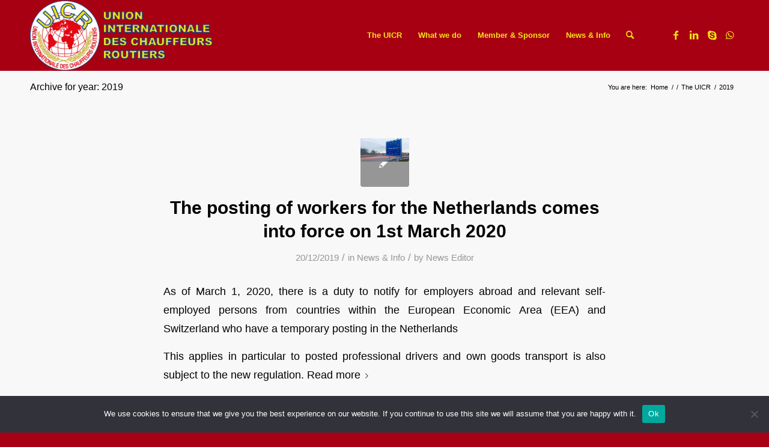

--- FILE ---
content_type: text/html; charset=UTF-8
request_url: https://uicr.org/2019/
body_size: 15131
content:


<!DOCTYPE html>
<html lang="en-GB" class="html_stretched responsive av-preloader-active av-preloader-enabled av-default-lightbox  html_header_top html_logo_left html_main_nav_header html_menu_right html_large html_header_sticky html_header_shrinking html_mobile_menu_phone html_header_searchicon html_content_align_left html_header_unstick_top_disabled html_header_stretch_disabled html_av-overlay-side html_av-overlay-side-classic html_av-submenu-noclone html_entry_id_4577 av-cookies-no-cookie-consent av-no-preview html_text_menu_active ">
<head>
<meta charset="UTF-8" />


<!-- mobile setting -->
<meta name="viewport" content="width=device-width, initial-scale=1">

<!-- Scripts/CSS and wp_head hook -->
<meta name='robots' content='noindex, follow' />
	<style>img:is([sizes="auto" i], [sizes^="auto," i]) { contain-intrinsic-size: 3000px 1500px }</style>
	
	<!-- This site is optimized with the Yoast SEO plugin v26.2 - https://yoast.com/wordpress/plugins/seo/ -->
	<title>2019 &#8211; UICR</title>
	<meta property="og:locale" content="en_GB" />
	<meta property="og:type" content="website" />
	<meta property="og:title" content="2019 &#8211; UICR" />
	<meta property="og:url" content="https://uicr.org/2019/" />
	<meta property="og:site_name" content="UICR" />
	<meta name="twitter:card" content="summary_large_image" />
	<script type="application/ld+json" class="yoast-schema-graph">{"@context":"https://schema.org","@graph":[{"@type":"CollectionPage","@id":"https://uicr.org/2019/","url":"https://uicr.org/2019/","name":"2019 &#8211; UICR","isPartOf":{"@id":"https://uicr.org/#website"},"primaryImageOfPage":{"@id":"https://uicr.org/2019/#primaryimage"},"image":{"@id":"https://uicr.org/2019/#primaryimage"},"thumbnailUrl":"https://uicr.org/wp-content/uploads/2020/02/niederlandegrenze-300x146-1.jpg","breadcrumb":{"@id":"https://uicr.org/2019/#breadcrumb"},"inLanguage":"en-GB"},{"@type":"ImageObject","inLanguage":"en-GB","@id":"https://uicr.org/2019/#primaryimage","url":"https://uicr.org/wp-content/uploads/2020/02/niederlandegrenze-300x146-1.jpg","contentUrl":"https://uicr.org/wp-content/uploads/2020/02/niederlandegrenze-300x146-1.jpg","width":300,"height":146,"caption":"Netherlands"},{"@type":"BreadcrumbList","@id":"https://uicr.org/2019/#breadcrumb","itemListElement":[{"@type":"ListItem","position":1,"name":"Home","item":"https://uicr.org/"},{"@type":"ListItem","position":2,"name":"Archivi per 2019"}]},{"@type":"WebSite","@id":"https://uicr.org/#website","url":"https://uicr.org/","name":"UICR","description":"The UICR – Upholding the Honour of Professional Driving Worldwide","potentialAction":[{"@type":"SearchAction","target":{"@type":"EntryPoint","urlTemplate":"https://uicr.org/?s={search_term_string}"},"query-input":{"@type":"PropertyValueSpecification","valueRequired":true,"valueName":"search_term_string"}}],"inLanguage":"en-GB"}]}</script>
	<!-- / Yoast SEO plugin. -->


<link rel='dns-prefetch' href='//www.googletagmanager.com' />
<link rel="alternate" type="application/rss+xml" title="UICR &raquo; Feed" href="https://uicr.org/feed/" />
<link rel="alternate" type="application/rss+xml" title="UICR &raquo; Comments Feed" href="https://uicr.org/comments/feed/" />
<script type="text/javascript">
/* <![CDATA[ */
window._wpemojiSettings = {"baseUrl":"https:\/\/s.w.org\/images\/core\/emoji\/16.0.1\/72x72\/","ext":".png","svgUrl":"https:\/\/s.w.org\/images\/core\/emoji\/16.0.1\/svg\/","svgExt":".svg","source":{"concatemoji":"https:\/\/uicr.org\/wp-includes\/js\/wp-emoji-release.min.js?ver=6.8.3"}};
/*! This file is auto-generated */
!function(s,n){var o,i,e;function c(e){try{var t={supportTests:e,timestamp:(new Date).valueOf()};sessionStorage.setItem(o,JSON.stringify(t))}catch(e){}}function p(e,t,n){e.clearRect(0,0,e.canvas.width,e.canvas.height),e.fillText(t,0,0);var t=new Uint32Array(e.getImageData(0,0,e.canvas.width,e.canvas.height).data),a=(e.clearRect(0,0,e.canvas.width,e.canvas.height),e.fillText(n,0,0),new Uint32Array(e.getImageData(0,0,e.canvas.width,e.canvas.height).data));return t.every(function(e,t){return e===a[t]})}function u(e,t){e.clearRect(0,0,e.canvas.width,e.canvas.height),e.fillText(t,0,0);for(var n=e.getImageData(16,16,1,1),a=0;a<n.data.length;a++)if(0!==n.data[a])return!1;return!0}function f(e,t,n,a){switch(t){case"flag":return n(e,"\ud83c\udff3\ufe0f\u200d\u26a7\ufe0f","\ud83c\udff3\ufe0f\u200b\u26a7\ufe0f")?!1:!n(e,"\ud83c\udde8\ud83c\uddf6","\ud83c\udde8\u200b\ud83c\uddf6")&&!n(e,"\ud83c\udff4\udb40\udc67\udb40\udc62\udb40\udc65\udb40\udc6e\udb40\udc67\udb40\udc7f","\ud83c\udff4\u200b\udb40\udc67\u200b\udb40\udc62\u200b\udb40\udc65\u200b\udb40\udc6e\u200b\udb40\udc67\u200b\udb40\udc7f");case"emoji":return!a(e,"\ud83e\udedf")}return!1}function g(e,t,n,a){var r="undefined"!=typeof WorkerGlobalScope&&self instanceof WorkerGlobalScope?new OffscreenCanvas(300,150):s.createElement("canvas"),o=r.getContext("2d",{willReadFrequently:!0}),i=(o.textBaseline="top",o.font="600 32px Arial",{});return e.forEach(function(e){i[e]=t(o,e,n,a)}),i}function t(e){var t=s.createElement("script");t.src=e,t.defer=!0,s.head.appendChild(t)}"undefined"!=typeof Promise&&(o="wpEmojiSettingsSupports",i=["flag","emoji"],n.supports={everything:!0,everythingExceptFlag:!0},e=new Promise(function(e){s.addEventListener("DOMContentLoaded",e,{once:!0})}),new Promise(function(t){var n=function(){try{var e=JSON.parse(sessionStorage.getItem(o));if("object"==typeof e&&"number"==typeof e.timestamp&&(new Date).valueOf()<e.timestamp+604800&&"object"==typeof e.supportTests)return e.supportTests}catch(e){}return null}();if(!n){if("undefined"!=typeof Worker&&"undefined"!=typeof OffscreenCanvas&&"undefined"!=typeof URL&&URL.createObjectURL&&"undefined"!=typeof Blob)try{var e="postMessage("+g.toString()+"("+[JSON.stringify(i),f.toString(),p.toString(),u.toString()].join(",")+"));",a=new Blob([e],{type:"text/javascript"}),r=new Worker(URL.createObjectURL(a),{name:"wpTestEmojiSupports"});return void(r.onmessage=function(e){c(n=e.data),r.terminate(),t(n)})}catch(e){}c(n=g(i,f,p,u))}t(n)}).then(function(e){for(var t in e)n.supports[t]=e[t],n.supports.everything=n.supports.everything&&n.supports[t],"flag"!==t&&(n.supports.everythingExceptFlag=n.supports.everythingExceptFlag&&n.supports[t]);n.supports.everythingExceptFlag=n.supports.everythingExceptFlag&&!n.supports.flag,n.DOMReady=!1,n.readyCallback=function(){n.DOMReady=!0}}).then(function(){return e}).then(function(){var e;n.supports.everything||(n.readyCallback(),(e=n.source||{}).concatemoji?t(e.concatemoji):e.wpemoji&&e.twemoji&&(t(e.twemoji),t(e.wpemoji)))}))}((window,document),window._wpemojiSettings);
/* ]]> */
</script>
<style id='wp-emoji-styles-inline-css' type='text/css'>

	img.wp-smiley, img.emoji {
		display: inline !important;
		border: none !important;
		box-shadow: none !important;
		height: 1em !important;
		width: 1em !important;
		margin: 0 0.07em !important;
		vertical-align: -0.1em !important;
		background: none !important;
		padding: 0 !important;
	}
</style>
<link rel='stylesheet' id='wp-block-library-css' href='https://uicr.org/wp-includes/css/dist/block-library/style.min.css?ver=6.8.3' type='text/css' media='all' />
<style id='global-styles-inline-css' type='text/css'>
:root{--wp--preset--aspect-ratio--square: 1;--wp--preset--aspect-ratio--4-3: 4/3;--wp--preset--aspect-ratio--3-4: 3/4;--wp--preset--aspect-ratio--3-2: 3/2;--wp--preset--aspect-ratio--2-3: 2/3;--wp--preset--aspect-ratio--16-9: 16/9;--wp--preset--aspect-ratio--9-16: 9/16;--wp--preset--color--black: #000000;--wp--preset--color--cyan-bluish-gray: #abb8c3;--wp--preset--color--white: #ffffff;--wp--preset--color--pale-pink: #f78da7;--wp--preset--color--vivid-red: #cf2e2e;--wp--preset--color--luminous-vivid-orange: #ff6900;--wp--preset--color--luminous-vivid-amber: #fcb900;--wp--preset--color--light-green-cyan: #7bdcb5;--wp--preset--color--vivid-green-cyan: #00d084;--wp--preset--color--pale-cyan-blue: #8ed1fc;--wp--preset--color--vivid-cyan-blue: #0693e3;--wp--preset--color--vivid-purple: #9b51e0;--wp--preset--color--metallic-red: #b02b2c;--wp--preset--color--maximum-yellow-red: #edae44;--wp--preset--color--yellow-sun: #eeee22;--wp--preset--color--palm-leaf: #83a846;--wp--preset--color--aero: #7bb0e7;--wp--preset--color--old-lavender: #745f7e;--wp--preset--color--steel-teal: #5f8789;--wp--preset--color--raspberry-pink: #d65799;--wp--preset--color--medium-turquoise: #4ecac2;--wp--preset--gradient--vivid-cyan-blue-to-vivid-purple: linear-gradient(135deg,rgba(6,147,227,1) 0%,rgb(155,81,224) 100%);--wp--preset--gradient--light-green-cyan-to-vivid-green-cyan: linear-gradient(135deg,rgb(122,220,180) 0%,rgb(0,208,130) 100%);--wp--preset--gradient--luminous-vivid-amber-to-luminous-vivid-orange: linear-gradient(135deg,rgba(252,185,0,1) 0%,rgba(255,105,0,1) 100%);--wp--preset--gradient--luminous-vivid-orange-to-vivid-red: linear-gradient(135deg,rgba(255,105,0,1) 0%,rgb(207,46,46) 100%);--wp--preset--gradient--very-light-gray-to-cyan-bluish-gray: linear-gradient(135deg,rgb(238,238,238) 0%,rgb(169,184,195) 100%);--wp--preset--gradient--cool-to-warm-spectrum: linear-gradient(135deg,rgb(74,234,220) 0%,rgb(151,120,209) 20%,rgb(207,42,186) 40%,rgb(238,44,130) 60%,rgb(251,105,98) 80%,rgb(254,248,76) 100%);--wp--preset--gradient--blush-light-purple: linear-gradient(135deg,rgb(255,206,236) 0%,rgb(152,150,240) 100%);--wp--preset--gradient--blush-bordeaux: linear-gradient(135deg,rgb(254,205,165) 0%,rgb(254,45,45) 50%,rgb(107,0,62) 100%);--wp--preset--gradient--luminous-dusk: linear-gradient(135deg,rgb(255,203,112) 0%,rgb(199,81,192) 50%,rgb(65,88,208) 100%);--wp--preset--gradient--pale-ocean: linear-gradient(135deg,rgb(255,245,203) 0%,rgb(182,227,212) 50%,rgb(51,167,181) 100%);--wp--preset--gradient--electric-grass: linear-gradient(135deg,rgb(202,248,128) 0%,rgb(113,206,126) 100%);--wp--preset--gradient--midnight: linear-gradient(135deg,rgb(2,3,129) 0%,rgb(40,116,252) 100%);--wp--preset--font-size--small: 1rem;--wp--preset--font-size--medium: 1.125rem;--wp--preset--font-size--large: 1.75rem;--wp--preset--font-size--x-large: clamp(1.75rem, 3vw, 2.25rem);--wp--preset--spacing--20: 0.44rem;--wp--preset--spacing--30: 0.67rem;--wp--preset--spacing--40: 1rem;--wp--preset--spacing--50: 1.5rem;--wp--preset--spacing--60: 2.25rem;--wp--preset--spacing--70: 3.38rem;--wp--preset--spacing--80: 5.06rem;--wp--preset--shadow--natural: 6px 6px 9px rgba(0, 0, 0, 0.2);--wp--preset--shadow--deep: 12px 12px 50px rgba(0, 0, 0, 0.4);--wp--preset--shadow--sharp: 6px 6px 0px rgba(0, 0, 0, 0.2);--wp--preset--shadow--outlined: 6px 6px 0px -3px rgba(255, 255, 255, 1), 6px 6px rgba(0, 0, 0, 1);--wp--preset--shadow--crisp: 6px 6px 0px rgba(0, 0, 0, 1);}:root { --wp--style--global--content-size: 800px;--wp--style--global--wide-size: 1130px; }:where(body) { margin: 0; }.wp-site-blocks > .alignleft { float: left; margin-right: 2em; }.wp-site-blocks > .alignright { float: right; margin-left: 2em; }.wp-site-blocks > .aligncenter { justify-content: center; margin-left: auto; margin-right: auto; }:where(.is-layout-flex){gap: 0.5em;}:where(.is-layout-grid){gap: 0.5em;}.is-layout-flow > .alignleft{float: left;margin-inline-start: 0;margin-inline-end: 2em;}.is-layout-flow > .alignright{float: right;margin-inline-start: 2em;margin-inline-end: 0;}.is-layout-flow > .aligncenter{margin-left: auto !important;margin-right: auto !important;}.is-layout-constrained > .alignleft{float: left;margin-inline-start: 0;margin-inline-end: 2em;}.is-layout-constrained > .alignright{float: right;margin-inline-start: 2em;margin-inline-end: 0;}.is-layout-constrained > .aligncenter{margin-left: auto !important;margin-right: auto !important;}.is-layout-constrained > :where(:not(.alignleft):not(.alignright):not(.alignfull)){max-width: var(--wp--style--global--content-size);margin-left: auto !important;margin-right: auto !important;}.is-layout-constrained > .alignwide{max-width: var(--wp--style--global--wide-size);}body .is-layout-flex{display: flex;}.is-layout-flex{flex-wrap: wrap;align-items: center;}.is-layout-flex > :is(*, div){margin: 0;}body .is-layout-grid{display: grid;}.is-layout-grid > :is(*, div){margin: 0;}body{padding-top: 0px;padding-right: 0px;padding-bottom: 0px;padding-left: 0px;}a:where(:not(.wp-element-button)){text-decoration: underline;}:root :where(.wp-element-button, .wp-block-button__link){background-color: #32373c;border-width: 0;color: #fff;font-family: inherit;font-size: inherit;line-height: inherit;padding: calc(0.667em + 2px) calc(1.333em + 2px);text-decoration: none;}.has-black-color{color: var(--wp--preset--color--black) !important;}.has-cyan-bluish-gray-color{color: var(--wp--preset--color--cyan-bluish-gray) !important;}.has-white-color{color: var(--wp--preset--color--white) !important;}.has-pale-pink-color{color: var(--wp--preset--color--pale-pink) !important;}.has-vivid-red-color{color: var(--wp--preset--color--vivid-red) !important;}.has-luminous-vivid-orange-color{color: var(--wp--preset--color--luminous-vivid-orange) !important;}.has-luminous-vivid-amber-color{color: var(--wp--preset--color--luminous-vivid-amber) !important;}.has-light-green-cyan-color{color: var(--wp--preset--color--light-green-cyan) !important;}.has-vivid-green-cyan-color{color: var(--wp--preset--color--vivid-green-cyan) !important;}.has-pale-cyan-blue-color{color: var(--wp--preset--color--pale-cyan-blue) !important;}.has-vivid-cyan-blue-color{color: var(--wp--preset--color--vivid-cyan-blue) !important;}.has-vivid-purple-color{color: var(--wp--preset--color--vivid-purple) !important;}.has-metallic-red-color{color: var(--wp--preset--color--metallic-red) !important;}.has-maximum-yellow-red-color{color: var(--wp--preset--color--maximum-yellow-red) !important;}.has-yellow-sun-color{color: var(--wp--preset--color--yellow-sun) !important;}.has-palm-leaf-color{color: var(--wp--preset--color--palm-leaf) !important;}.has-aero-color{color: var(--wp--preset--color--aero) !important;}.has-old-lavender-color{color: var(--wp--preset--color--old-lavender) !important;}.has-steel-teal-color{color: var(--wp--preset--color--steel-teal) !important;}.has-raspberry-pink-color{color: var(--wp--preset--color--raspberry-pink) !important;}.has-medium-turquoise-color{color: var(--wp--preset--color--medium-turquoise) !important;}.has-black-background-color{background-color: var(--wp--preset--color--black) !important;}.has-cyan-bluish-gray-background-color{background-color: var(--wp--preset--color--cyan-bluish-gray) !important;}.has-white-background-color{background-color: var(--wp--preset--color--white) !important;}.has-pale-pink-background-color{background-color: var(--wp--preset--color--pale-pink) !important;}.has-vivid-red-background-color{background-color: var(--wp--preset--color--vivid-red) !important;}.has-luminous-vivid-orange-background-color{background-color: var(--wp--preset--color--luminous-vivid-orange) !important;}.has-luminous-vivid-amber-background-color{background-color: var(--wp--preset--color--luminous-vivid-amber) !important;}.has-light-green-cyan-background-color{background-color: var(--wp--preset--color--light-green-cyan) !important;}.has-vivid-green-cyan-background-color{background-color: var(--wp--preset--color--vivid-green-cyan) !important;}.has-pale-cyan-blue-background-color{background-color: var(--wp--preset--color--pale-cyan-blue) !important;}.has-vivid-cyan-blue-background-color{background-color: var(--wp--preset--color--vivid-cyan-blue) !important;}.has-vivid-purple-background-color{background-color: var(--wp--preset--color--vivid-purple) !important;}.has-metallic-red-background-color{background-color: var(--wp--preset--color--metallic-red) !important;}.has-maximum-yellow-red-background-color{background-color: var(--wp--preset--color--maximum-yellow-red) !important;}.has-yellow-sun-background-color{background-color: var(--wp--preset--color--yellow-sun) !important;}.has-palm-leaf-background-color{background-color: var(--wp--preset--color--palm-leaf) !important;}.has-aero-background-color{background-color: var(--wp--preset--color--aero) !important;}.has-old-lavender-background-color{background-color: var(--wp--preset--color--old-lavender) !important;}.has-steel-teal-background-color{background-color: var(--wp--preset--color--steel-teal) !important;}.has-raspberry-pink-background-color{background-color: var(--wp--preset--color--raspberry-pink) !important;}.has-medium-turquoise-background-color{background-color: var(--wp--preset--color--medium-turquoise) !important;}.has-black-border-color{border-color: var(--wp--preset--color--black) !important;}.has-cyan-bluish-gray-border-color{border-color: var(--wp--preset--color--cyan-bluish-gray) !important;}.has-white-border-color{border-color: var(--wp--preset--color--white) !important;}.has-pale-pink-border-color{border-color: var(--wp--preset--color--pale-pink) !important;}.has-vivid-red-border-color{border-color: var(--wp--preset--color--vivid-red) !important;}.has-luminous-vivid-orange-border-color{border-color: var(--wp--preset--color--luminous-vivid-orange) !important;}.has-luminous-vivid-amber-border-color{border-color: var(--wp--preset--color--luminous-vivid-amber) !important;}.has-light-green-cyan-border-color{border-color: var(--wp--preset--color--light-green-cyan) !important;}.has-vivid-green-cyan-border-color{border-color: var(--wp--preset--color--vivid-green-cyan) !important;}.has-pale-cyan-blue-border-color{border-color: var(--wp--preset--color--pale-cyan-blue) !important;}.has-vivid-cyan-blue-border-color{border-color: var(--wp--preset--color--vivid-cyan-blue) !important;}.has-vivid-purple-border-color{border-color: var(--wp--preset--color--vivid-purple) !important;}.has-metallic-red-border-color{border-color: var(--wp--preset--color--metallic-red) !important;}.has-maximum-yellow-red-border-color{border-color: var(--wp--preset--color--maximum-yellow-red) !important;}.has-yellow-sun-border-color{border-color: var(--wp--preset--color--yellow-sun) !important;}.has-palm-leaf-border-color{border-color: var(--wp--preset--color--palm-leaf) !important;}.has-aero-border-color{border-color: var(--wp--preset--color--aero) !important;}.has-old-lavender-border-color{border-color: var(--wp--preset--color--old-lavender) !important;}.has-steel-teal-border-color{border-color: var(--wp--preset--color--steel-teal) !important;}.has-raspberry-pink-border-color{border-color: var(--wp--preset--color--raspberry-pink) !important;}.has-medium-turquoise-border-color{border-color: var(--wp--preset--color--medium-turquoise) !important;}.has-vivid-cyan-blue-to-vivid-purple-gradient-background{background: var(--wp--preset--gradient--vivid-cyan-blue-to-vivid-purple) !important;}.has-light-green-cyan-to-vivid-green-cyan-gradient-background{background: var(--wp--preset--gradient--light-green-cyan-to-vivid-green-cyan) !important;}.has-luminous-vivid-amber-to-luminous-vivid-orange-gradient-background{background: var(--wp--preset--gradient--luminous-vivid-amber-to-luminous-vivid-orange) !important;}.has-luminous-vivid-orange-to-vivid-red-gradient-background{background: var(--wp--preset--gradient--luminous-vivid-orange-to-vivid-red) !important;}.has-very-light-gray-to-cyan-bluish-gray-gradient-background{background: var(--wp--preset--gradient--very-light-gray-to-cyan-bluish-gray) !important;}.has-cool-to-warm-spectrum-gradient-background{background: var(--wp--preset--gradient--cool-to-warm-spectrum) !important;}.has-blush-light-purple-gradient-background{background: var(--wp--preset--gradient--blush-light-purple) !important;}.has-blush-bordeaux-gradient-background{background: var(--wp--preset--gradient--blush-bordeaux) !important;}.has-luminous-dusk-gradient-background{background: var(--wp--preset--gradient--luminous-dusk) !important;}.has-pale-ocean-gradient-background{background: var(--wp--preset--gradient--pale-ocean) !important;}.has-electric-grass-gradient-background{background: var(--wp--preset--gradient--electric-grass) !important;}.has-midnight-gradient-background{background: var(--wp--preset--gradient--midnight) !important;}.has-small-font-size{font-size: var(--wp--preset--font-size--small) !important;}.has-medium-font-size{font-size: var(--wp--preset--font-size--medium) !important;}.has-large-font-size{font-size: var(--wp--preset--font-size--large) !important;}.has-x-large-font-size{font-size: var(--wp--preset--font-size--x-large) !important;}
:where(.wp-block-post-template.is-layout-flex){gap: 1.25em;}:where(.wp-block-post-template.is-layout-grid){gap: 1.25em;}
:where(.wp-block-columns.is-layout-flex){gap: 2em;}:where(.wp-block-columns.is-layout-grid){gap: 2em;}
:root :where(.wp-block-pullquote){font-size: 1.5em;line-height: 1.6;}
</style>
<link rel='stylesheet' id='wpos-magnific-style-css' href='https://uicr.org/wp-content/plugins/album-and-image-gallery-plus-lightbox/assets/css/magnific-popup.css?ver=2.1.5' type='text/css' media='all' />
<link rel='stylesheet' id='wpos-slick-style-css' href='https://uicr.org/wp-content/plugins/album-and-image-gallery-plus-lightbox/assets/css/slick.css?ver=2.1.5' type='text/css' media='all' />
<link rel='stylesheet' id='aigpl-public-css-css' href='https://uicr.org/wp-content/plugins/album-and-image-gallery-plus-lightbox/assets/css/aigpl-public.css?ver=2.1.5' type='text/css' media='all' />
<link rel='stylesheet' id='azurecurve-flags-css' href='https://uicr.org/wp-content/plugins/azurecurve-flags/style.css?ver=6.8.3' type='text/css' media='all' />
<link rel='stylesheet' id='cookie-notice-front-css' href='https://uicr.org/wp-content/plugins/cookie-notice/css/front.min.css?ver=2.5.7' type='text/css' media='all' />
<link rel='stylesheet' id='avia-merged-styles-css' href='https://uicr.org/wp-content/uploads/dynamic_avia/avia-merged-styles-77ffbe5320c3808d62a3da2aa739bf00---63bc4f57a83b2.css' type='text/css' media='all' />
<script type="text/javascript" src="https://uicr.org/wp-includes/js/jquery/jquery.min.js?ver=3.7.1" id="jquery-core-js"></script>
<script type="text/javascript" src="https://uicr.org/wp-includes/js/jquery/jquery-migrate.min.js?ver=3.4.1" id="jquery-migrate-js"></script>
<script type="text/javascript" id="cookie-notice-front-js-before">
/* <![CDATA[ */
var cnArgs = {"ajaxUrl":"https:\/\/uicr.org\/wp-admin\/admin-ajax.php","nonce":"95dc334659","hideEffect":"fade","position":"bottom","onScroll":false,"onScrollOffset":100,"onClick":false,"cookieName":"cookie_notice_accepted","cookieTime":2147483647,"cookieTimeRejected":2592000,"globalCookie":false,"redirection":false,"cache":false,"revokeCookies":false,"revokeCookiesOpt":"automatic"};
/* ]]> */
</script>
<script type="text/javascript" src="https://uicr.org/wp-content/plugins/cookie-notice/js/front.min.js?ver=2.5.7" id="cookie-notice-front-js"></script>

<!-- Google tag (gtag.js) snippet added by Site Kit -->
<!-- Google Analytics snippet added by Site Kit -->
<script type="text/javascript" src="https://www.googletagmanager.com/gtag/js?id=GT-NM2CJVX" id="google_gtagjs-js" async></script>
<script type="text/javascript" id="google_gtagjs-js-after">
/* <![CDATA[ */
window.dataLayer = window.dataLayer || [];function gtag(){dataLayer.push(arguments);}
gtag("set","linker",{"domains":["uicr.org"]});
gtag("js", new Date());
gtag("set", "developer_id.dZTNiMT", true);
gtag("config", "GT-NM2CJVX");
/* ]]> */
</script>
<link rel="https://api.w.org/" href="https://uicr.org/wp-json/" /><link rel="EditURI" type="application/rsd+xml" title="RSD" href="https://uicr.org/xmlrpc.php?rsd" />
<meta name="generator" content="Site Kit by Google 1.164.0" /><link rel="profile" href="http://gmpg.org/xfn/11" />
<link rel="alternate" type="application/rss+xml" title="UICR RSS2 Feed" href="https://uicr.org/feed/" />
<link rel="pingback" href="https://uicr.org/xmlrpc.php" />
<!--[if lt IE 9]><script src="https://uicr.org/wp-content/themes/enfold/js/html5shiv.js"></script><![endif]-->
<link rel="icon" href="https://uicr.org/wp-content/uploads/2017/06/1-logo-UICR-sfondo-trasparente.png" type="image/png">

<!-- To speed up the rendering and to display the site as fast as possible to the user we include some styles and scripts for above the fold content inline -->
<script type="text/javascript">'use strict';var avia_is_mobile=!1;if(/Android|webOS|iPhone|iPad|iPod|BlackBerry|IEMobile|Opera Mini/i.test(navigator.userAgent)&&'ontouchstart' in document.documentElement){avia_is_mobile=!0;document.documentElement.className+=' avia_mobile '}
else{document.documentElement.className+=' avia_desktop '};document.documentElement.className+=' js_active ';(function(){var e=['-webkit-','-moz-','-ms-',''],n='',o=!1,a=!1;for(var t in e){if(e[t]+'transform' in document.documentElement.style){o=!0;n=e[t]+'transform'};if(e[t]+'perspective' in document.documentElement.style){a=!0}};if(o){document.documentElement.className+=' avia_transform '};if(a){document.documentElement.className+=' avia_transform3d '};if(typeof document.getElementsByClassName=='function'&&typeof document.documentElement.getBoundingClientRect=='function'&&avia_is_mobile==!1){if(n&&window.innerHeight>0){setTimeout(function(){var e=0,o={},a=0,t=document.getElementsByClassName('av-parallax'),i=window.pageYOffset||document.documentElement.scrollTop;for(e=0;e<t.length;e++){t[e].style.top='0px';o=t[e].getBoundingClientRect();a=Math.ceil((window.innerHeight+i-o.top)*0.3);t[e].style[n]='translate(0px, '+a+'px)';t[e].style.top='auto';t[e].className+=' enabled-parallax '}},50)}}})();</script><link rel="icon" href="https://uicr.org/wp-content/uploads/2018/03/logo3333-150x150.png" sizes="32x32" />
<link rel="icon" href="https://uicr.org/wp-content/uploads/2018/03/logo3333.png" sizes="192x192" />
<link rel="apple-touch-icon" href="https://uicr.org/wp-content/uploads/2018/03/logo3333.png" />
<meta name="msapplication-TileImage" content="https://uicr.org/wp-content/uploads/2018/03/logo3333.png" />
<style type="text/css">
		@font-face {font-family: 'entypo-fontello'; font-weight: normal; font-style: normal; font-display: auto;
		src: url('https://uicr.org/wp-content/themes/enfold/config-templatebuilder/avia-template-builder/assets/fonts/entypo-fontello.woff2') format('woff2'),
		url('https://uicr.org/wp-content/themes/enfold/config-templatebuilder/avia-template-builder/assets/fonts/entypo-fontello.woff') format('woff'),
		url('https://uicr.org/wp-content/themes/enfold/config-templatebuilder/avia-template-builder/assets/fonts/entypo-fontello.ttf') format('truetype'),
		url('https://uicr.org/wp-content/themes/enfold/config-templatebuilder/avia-template-builder/assets/fonts/entypo-fontello.svg#entypo-fontello') format('svg'),
		url('https://uicr.org/wp-content/themes/enfold/config-templatebuilder/avia-template-builder/assets/fonts/entypo-fontello.eot'),
		url('https://uicr.org/wp-content/themes/enfold/config-templatebuilder/avia-template-builder/assets/fonts/entypo-fontello.eot?#iefix') format('embedded-opentype');
		} #top .avia-font-entypo-fontello, body .avia-font-entypo-fontello, html body [data-av_iconfont='entypo-fontello']:before{ font-family: 'entypo-fontello'; }
		</style>

<!--
Debugging Info for Theme support: 

Theme: Enfold
Version: 5.3.1.1
Installed: enfold
AviaFramework Version: 5.3
AviaBuilder Version: 5.3
aviaElementManager Version: 1.0.1
- - - - - - - - - - -
ChildTheme: Enfold Child
ChildTheme Version: 1.0
ChildTheme Installed: enfold

- - - - - - - - - - -
ML:512-PU:117-PLA:13
WP:6.8.3
Compress: CSS:all theme files - JS:all theme files
Updates: disabled
PLAu:12
-->
</head>




<body id="top" class="archive date wp-theme-enfold wp-child-theme-enfold-child  rtl_columns stretched arial-websave arial cookies-not-set avia-responsive-images-support" itemscope="itemscope" itemtype="https://schema.org/WebPage" >

	<div class='av-siteloader-wrap av-transition-enabled'><div class="av-siteloader-inner"><div class="av-siteloader-cell"><div class="av-siteloader"><div class="av-siteloader-extra"></div></div></div></div></div>
	<div id='wrap_all'>

	
<header id='header' class='all_colors header_color light_bg_color  av_header_top av_logo_left av_main_nav_header av_menu_right av_large av_header_sticky av_header_shrinking av_header_stretch_disabled av_mobile_menu_phone av_header_searchicon av_header_unstick_top_disabled av_seperator_small_border av_bottom_nav_disabled '  role="banner" itemscope="itemscope" itemtype="https://schema.org/WPHeader" >

		<div  id='header_main' class='container_wrap container_wrap_logo'>

        <div class='container av-logo-container'><div class='inner-container'><span class='logo avia-standard-logo'><a href='https://uicr.org/' class=''><img src="https://uicr.org/wp-content/uploads/2020/04/UICR-transperant-logo-and-text.png" srcset="https://uicr.org/wp-content/uploads/2020/04/UICR-transperant-logo-and-text.png 1755w, https://uicr.org/wp-content/uploads/2020/04/UICR-transperant-logo-and-text-300x110.png 300w, https://uicr.org/wp-content/uploads/2020/04/UICR-transperant-logo-and-text-1030x378.png 1030w, https://uicr.org/wp-content/uploads/2020/04/UICR-transperant-logo-and-text-768x282.png 768w, https://uicr.org/wp-content/uploads/2020/04/UICR-transperant-logo-and-text-1536x564.png 1536w, https://uicr.org/wp-content/uploads/2020/04/UICR-transperant-logo-and-text-1500x550.png 1500w, https://uicr.org/wp-content/uploads/2020/04/UICR-transperant-logo-and-text-705x259.png 705w" sizes="(max-width: 1755px) 100vw, 1755px" height="100" width="300" alt='UICR' title='UICR transperant logo and text' /></a></span><nav class='main_menu' data-selectname='Select a page'  role="navigation" itemscope="itemscope" itemtype="https://schema.org/SiteNavigationElement" ><div class="avia-menu av-main-nav-wrap av_menu_icon_beside"><ul role="menu" class="menu av-main-nav" id="avia-menu"><li role="menuitem" id="menu-item-1868" class="menu-item menu-item-type-custom menu-item-object-custom menu-item-has-children menu-item-top-level menu-item-top-level-1"><a href="http://www.uicr.org/" itemprop="url" tabindex="0"><span class="avia-bullet"></span><span class="avia-menu-text">The UICR</span><span class="avia-menu-fx"><span class="avia-arrow-wrap"><span class="avia-arrow"></span></span></span></a>


<ul class="sub-menu">
	<li role="menuitem" id="menu-item-2354" class="menu-item menu-item-type-post_type menu-item-object-page"><a title="UICR Board of Directors" href="https://uicr.org/the-uicr/uicr-board/" itemprop="url" tabindex="0"><span class="avia-bullet"></span><span class="avia-menu-text">UICR Board of Directors</span></a></li>
	<li role="menuitem" id="menu-item-7837" class="menu-item menu-item-type-post_type menu-item-object-page"><a href="https://uicr.org/the-uicr/uicr-union-explanation/" itemprop="url" tabindex="0"><span class="avia-bullet"></span><span class="avia-menu-text">UICR Union Explanation</span></a></li>
	<li role="menuitem" id="menu-item-6038" class="menu-item menu-item-type-post_type menu-item-object-page"><a title="The Present &#038; The Past" href="https://uicr.org/the-uicr/uicr-history/" itemprop="url" tabindex="0"><span class="avia-bullet"></span><span class="avia-menu-text">UICR History</span></a></li>
	<li role="menuitem" id="menu-item-2356" class="menu-item menu-item-type-post_type menu-item-object-page"><a href="https://uicr.org/the-uicr/uicr-article-of-association/" itemprop="url" tabindex="0"><span class="avia-bullet"></span><span class="avia-menu-text">UICR Article of Association</span></a></li>
	<li role="menuitem" id="menu-item-3431" class="menu-item menu-item-type-post_type menu-item-object-page"><a title="Our Photo Galleries" href="https://uicr.org/the-uicr/uicr-photo-galleries/" itemprop="url" tabindex="0"><span class="avia-bullet"></span><span class="avia-menu-text">UICR Photo Galleries</span></a></li>
</ul>
</li>
<li role="menuitem" id="menu-item-5233" class="menu-item menu-item-type-post_type menu-item-object-page menu-item-has-children menu-item-top-level menu-item-top-level-2"><a href="https://uicr.org/what-we-do/" itemprop="url" tabindex="0"><span class="avia-bullet"></span><span class="avia-menu-text">What we do</span><span class="avia-menu-fx"><span class="avia-arrow-wrap"><span class="avia-arrow"></span></span></span></a>


<ul class="sub-menu">
	<li role="menuitem" id="menu-item-3430" class="menu-item menu-item-type-post_type menu-item-object-page menu-item-has-children"><a title="Professional Driver World Championship" href="https://uicr.org/what-we-do/professional-driver-world-championship/" itemprop="url" tabindex="0"><span class="avia-bullet"></span><span class="avia-menu-text">Professional Driver World Championship</span></a>
	<ul class="sub-menu">
		<li role="menuitem" id="menu-item-4354" class="menu-item menu-item-type-post_type menu-item-object-page"><a href="https://uicr.org/what-we-do/professional-driver-world-championship/professional-driver-world-championship-past-winner-and-medal-standing/" itemprop="url" tabindex="0"><span class="avia-bullet"></span><span class="avia-menu-text">UICR SKILL and ECO Professional Driver World Championship Past Winner and Medal Standing</span></a></li>
		<li role="menuitem" id="menu-item-4411" class="menu-item menu-item-type-post_type menu-item-object-page"><a href="https://uicr.org/what-we-do/professional-driver-world-championship/professional-driver-world-championship-national-teams/" itemprop="url" tabindex="0"><span class="avia-bullet"></span><span class="avia-menu-text">Professional Driver WC National Teams</span></a></li>
		<li role="menuitem" id="menu-item-4331" class="menu-item menu-item-type-post_type menu-item-object-page"><a href="https://uicr.org/what-we-do/professional-driver-world-championship/professional-driver-world-champion-ship-parkour/" itemprop="url" tabindex="0"><span class="avia-bullet"></span><span class="avia-menu-text">Professional Driver WC Tasks &#038; Parkour</span></a></li>
		<li role="menuitem" id="menu-item-4283" class="menu-item menu-item-type-post_type menu-item-object-page"><a href="https://uicr.org/what-we-do/professional-driver-world-championship/processional-driver-world-championship-vehicle-category/" itemprop="url" tabindex="0"><span class="avia-bullet"></span><span class="avia-menu-text">Professional Driver WC Vehicle Category</span></a></li>
		<li role="menuitem" id="menu-item-3433" class="menu-item menu-item-type-post_type menu-item-object-page"><a href="https://uicr.org/what-we-do/professional-driver-world-championship/previous-professional-driver-world-championship/" itemprop="url" tabindex="0"><span class="avia-bullet"></span><span class="avia-menu-text">Professional Driver WC Past Events</span></a></li>
		<li role="menuitem" id="menu-item-3434" class="menu-item menu-item-type-post_type menu-item-object-page"><a href="https://uicr.org/what-we-do/professional-driver-world-championship/professional-driver-world-championship-partners/" itemprop="url" tabindex="0"><span class="avia-bullet"></span><span class="avia-menu-text">Professional Driver WC Partners</span></a></li>
		<li role="menuitem" id="menu-item-3435" class="menu-item menu-item-type-post_type menu-item-object-page"><a href="https://uicr.org/what-we-do/professional-driver-world-championship/professional-driver-world-championship-sponsor/" itemprop="url" tabindex="0"><span class="avia-bullet"></span><span class="avia-menu-text">Professional Driver WC  Sponsor</span></a></li>
		<li role="menuitem" id="menu-item-3436" class="menu-item menu-item-type-post_type menu-item-object-page"><a href="https://uicr.org/what-we-do/professional-driver-world-championship/professional-driver-world-championship-contacts/" itemprop="url" tabindex="0"><span class="avia-bullet"></span><span class="avia-menu-text">Professional Driver WC  Contacts</span></a></li>
	</ul>
</li>
	<li role="menuitem" id="menu-item-5284" class="menu-item menu-item-type-post_type menu-item-object-page"><a title="International Day of the Professional Drivers" href="https://uicr.org/what-we-do/international-day-of-the-professional-drivers/" itemprop="url" tabindex="0"><span class="avia-bullet"></span><span class="avia-menu-text">Professional Drivers Appreciation Week</span></a></li>
	<li role="menuitem" id="menu-item-5309" class="menu-item menu-item-type-post_type menu-item-object-page"><a title="The Driver of the Year" href="https://uicr.org/what-we-do/driver-of-the-year/" itemprop="url" tabindex="0"><span class="avia-bullet"></span><span class="avia-menu-text">The Driver of the Year</span></a></li>
	<li role="menuitem" id="menu-item-5310" class="menu-item menu-item-type-post_type menu-item-object-page"><a title="The Transport company of the Year" href="https://uicr.org/what-we-do/transport-company-of-the-year/" itemprop="url" tabindex="0"><span class="avia-bullet"></span><span class="avia-menu-text">The Transport company of the Year</span></a></li>
</ul>
</li>
<li role="menuitem" id="menu-item-4095" class="menu-item menu-item-type-post_type menu-item-object-page menu-item-has-children menu-item-top-level menu-item-top-level-3"><a title="Member &#038; Sponsor" href="https://uicr.org/uicr-member-countries/" itemprop="url" tabindex="0"><span class="avia-bullet"></span><span class="avia-menu-text">Member &#038; Sponsor</span><span class="avia-menu-fx"><span class="avia-arrow-wrap"><span class="avia-arrow"></span></span></span></a>


<ul class="sub-menu">
	<li role="menuitem" id="menu-item-5887" class="menu-item menu-item-type-custom menu-item-object-custom"><a href="https://uicr.org/uicr-a-safe-professional-and-viable-transport-industry/uicr-member-countries/" itemprop="url" tabindex="0"><span class="avia-bullet"></span><span class="avia-menu-text">UICR Member Countries</span></a></li>
	<li role="menuitem" id="menu-item-5890" class="menu-item menu-item-type-custom menu-item-object-custom menu-item-has-children"><a href="https://uicr.org/partner-sponsor/" itemprop="url" tabindex="0"><span class="avia-bullet"></span><span class="avia-menu-text">UICR Partner</span></a>
	<ul class="sub-menu">
		<li role="menuitem" id="menu-item-6467" class="menu-item menu-item-type-post_type menu-item-object-page"><a href="https://uicr.org/partner-sponsor/trucker-life-foundation/" itemprop="url" tabindex="0"><span class="avia-bullet"></span><span class="avia-menu-text">Trucker Life Foundation</span></a></li>
	</ul>
</li>
	<li role="menuitem" id="menu-item-5889" class="menu-item menu-item-type-custom menu-item-object-custom"><a href="https://uicr.org/partner-sponsor/" itemprop="url" tabindex="0"><span class="avia-bullet"></span><span class="avia-menu-text">UICR Sponsor</span></a></li>
	<li role="menuitem" id="menu-item-6184" class="menu-item menu-item-type-post_type menu-item-object-page"><a href="https://uicr.org/uicr-member-countries/join-the-uicr/" itemprop="url" tabindex="0"><span class="avia-bullet"></span><span class="avia-menu-text">Join the UICR</span></a></li>
</ul>
</li>
<li role="menuitem" id="menu-item-5219" class="menu-item menu-item-type-taxonomy menu-item-object-category menu-item-has-children menu-item-top-level menu-item-top-level-4"><a href="https://uicr.org/category/news-info/" itemprop="url" tabindex="0"><span class="avia-bullet"></span><span class="avia-menu-text">News &amp; Info</span><span class="avia-menu-subtext">News &#038; Information for professional drivers’ from the transport industry</span><span class="avia-menu-fx"><span class="avia-arrow-wrap"><span class="avia-arrow"></span></span></span></a>


<ul class="sub-menu">
	<li role="menuitem" id="menu-item-5885" class="menu-item menu-item-type-custom menu-item-object-custom"><a href="/category/news-info/" itemprop="url" tabindex="0"><span class="avia-bullet"></span><span class="avia-menu-text">News</span></a></li>
	<li role="menuitem" id="menu-item-2365" class="menu-item menu-item-type-post_type menu-item-object-page menu-item-has-children"><a href="https://uicr.org/driver-information/" itemprop="url" tabindex="0"><span class="avia-bullet"></span><span class="avia-menu-text">Drivers Info</span></a>
	<ul class="sub-menu">
		<li role="menuitem" id="menu-item-3426" class="menu-item menu-item-type-post_type menu-item-object-page"><a href="https://uicr.org/attivita/" itemprop="url" tabindex="0"><span class="avia-bullet"></span><span class="avia-menu-text">INTENATIONAL PROFESSIONAL DRIVER&#8217; DAY</span></a></li>
		<li role="menuitem" id="menu-item-2366" class="menu-item menu-item-type-post_type menu-item-object-page"><a href="https://uicr.org/driver-projects/" itemprop="url" tabindex="0"><span class="avia-bullet"></span><span class="avia-menu-text">DRIVER PROJECTS</span></a></li>
		<li role="menuitem" id="menu-item-2368" class="menu-item menu-item-type-post_type menu-item-object-page"><a href="https://uicr.org/safety-training/" itemprop="url" tabindex="0"><span class="avia-bullet"></span><span class="avia-menu-text">REGULATIONS FOR DRIVER</span></a></li>
		<li role="menuitem" id="menu-item-3424" class="menu-item menu-item-type-post_type menu-item-object-page"><a href="https://uicr.org/albo-autisti-professionisti/" itemprop="url" tabindex="0"><span class="avia-bullet"></span><span class="avia-menu-text">REGISTER OF PROFESSIONAL DRIVERS</span></a></li>
		<li role="menuitem" id="menu-item-2351" class="menu-item menu-item-type-post_type menu-item-object-page"><a href="https://uicr.org/publications/" itemprop="url" tabindex="0"><span class="avia-bullet"></span><span class="avia-menu-text">PUBLICATIONS</span></a></li>
	</ul>
</li>
	<li role="menuitem" id="menu-item-6848" class="menu-item menu-item-type-post_type menu-item-object-page"><a href="https://uicr.org/trucking-shows-and-festivals/" itemprop="url" tabindex="0"><span class="avia-bullet"></span><span class="avia-menu-text">Trucking Shows and Festivals</span></a></li>
</ul>
</li>
<li id="menu-item-search" class="noMobile menu-item menu-item-search-dropdown menu-item-avia-special" role="menuitem"><a aria-label="Search" href="?s=" rel="nofollow" data-avia-search-tooltip="

&lt;form role=&quot;search&quot; action=&quot;https://uicr.org/&quot; id=&quot;searchform&quot; method=&quot;get&quot; class=&quot;&quot;&gt;
	&lt;div&gt;
		&lt;input type=&quot;submit&quot; value=&quot;&quot; id=&quot;searchsubmit&quot; class=&quot;button avia-font-entypo-fontello&quot; /&gt;
		&lt;input type=&quot;text&quot; id=&quot;s&quot; name=&quot;s&quot; value=&quot;&quot; placeholder=&#039;Search&#039; /&gt;
			&lt;/div&gt;
&lt;/form&gt;
" aria-hidden='false' data-av_icon='' data-av_iconfont='entypo-fontello'><span class="avia_hidden_link_text">Search</span></a></li><li class="av-burger-menu-main menu-item-avia-special ">
	        			<a href="#" aria-label="Menu" aria-hidden="false">
							<span class="av-hamburger av-hamburger--spin av-js-hamburger">
								<span class="av-hamburger-box">
						          <span class="av-hamburger-inner"></span>
						          <strong>Menu</strong>
								</span>
							</span>
							<span class="avia_hidden_link_text">Menu</span>
						</a>
	        		   </li></ul></div><ul class='noLightbox social_bookmarks icon_count_4'><li class='social_bookmarks_facebook av-social-link-facebook social_icon_1'><a  target="_blank" aria-label="Link to Facebook" href='https://www.facebook.com/uicr.org/' aria-hidden='false' data-av_icon='' data-av_iconfont='entypo-fontello' title='Facebook'><span class='avia_hidden_link_text'>Facebook</span></a></li><li class='social_bookmarks_linkedin av-social-link-linkedin social_icon_2'><a target="_blank" aria-label="Link to LinkedIn" href='https://www.linkedin.com/in/uicr-apda-kastner-93919497/' aria-hidden='false' data-av_icon='' data-av_iconfont='entypo-fontello' title='LinkedIn' rel="noopener"><span class='avia_hidden_link_text'>LinkedIn</span></a></li><li class='social_bookmarks_skype av-social-link-skype social_icon_3'><a  aria-label="Link to Skype" href='http://Robert%20Kastner' aria-hidden='false' data-av_icon='' data-av_iconfont='entypo-fontello' title='Skype'><span class='avia_hidden_link_text'>Skype</span></a></li><li class='social_bookmarks_whatsapp av-social-link-whatsapp social_icon_4'><a  aria-label="Link to WhatsApp" href='http://Robert%20Kastner' aria-hidden='false' data-av_icon='' data-av_iconfont='entypo-fontello' title='WhatsApp'><span class='avia_hidden_link_text'>WhatsApp</span></a></li></ul></nav></div> </div> 
		<!-- end container_wrap-->
		</div>
		<div class='header_bg'></div>

<!-- end header -->
</header>
		
	<div id='main' class='all_colors' data-scroll-offset='116'>

	<div class='stretch_full container_wrap alternate_color light_bg_color title_container'><div class='container'><h1 class='main-title entry-title '>Archive for year: 2019</h1><div class="breadcrumb breadcrumbs avia-breadcrumbs"><div class="breadcrumb-trail" ><span class="trail-before"><span class="breadcrumb-title">You are here:</span></span> <span  itemscope="itemscope" itemtype="https://schema.org/BreadcrumbList" ><span  itemscope="itemscope" itemtype="https://schema.org/ListItem" itemprop="itemListElement" ><a itemprop="url" href="https://uicr.org" title="UICR" rel="home" class="trail-begin"><span itemprop="name">Home</span></a><span itemprop="position" class="hidden">1</span></span></span> <span class="sep">/</span> <span  itemscope="itemscope" itemtype="https://schema.org/BreadcrumbList" ><span  itemscope="itemscope" itemtype="https://schema.org/ListItem" itemprop="itemListElement" ><a itemprop="url" href="" title=""><span itemprop="name"></span></a><span itemprop="position" class="hidden">2</span></span></span> <span class="sep">/</span> <span  itemscope="itemscope" itemtype="https://schema.org/BreadcrumbList" ><span  itemscope="itemscope" itemtype="https://schema.org/ListItem" itemprop="itemListElement" ><a itemprop="url" href="https://uicr.org/?page_id=7551" title="The UICR"><span itemprop="name">The UICR</span></a><span itemprop="position" class="hidden">3</span></span></span> <span class="sep">/</span> <span class="trail-end">2019</span></div></div></div></div>
		<div class='container_wrap container_wrap_first main_color fullsize'>

			<div class='container template-blog '>

				<main class='content av-content-full alpha units'  role="main" itemprop="mainContentOfPage" itemscope="itemscope" itemtype="https://schema.org/Blog" >

					

                    <article class="post-entry post-entry-type-standard post-entry-4577 post-loop-1 post-parity-odd single-small with-slider post-4577 post type-post status-publish format-standard has-post-thumbnail hentry category-news-info"  itemscope="itemscope" itemtype="https://schema.org/BlogPosting" itemprop="blogPost" ><div class="blog-meta"><a href='https://uicr.org/the-posting-of-workers-for-the-netherlands-comes-into-force-on-1st-march-2020/' class='small-preview'  title="Netherlands"   itemprop="image" itemscope="itemscope" itemtype="https://schema.org/ImageObject" ><img width="180" height="88" src="https://uicr.org/wp-content/uploads/2020/02/niederlandegrenze-300x146-1.jpg" class="wp-image-4578 avia-img-lazy-loading-4578 attachment-square size-square wp-post-image" alt="Netherlands" decoding="async" /><span class="iconfont" aria-hidden='true' data-av_icon='' data-av_iconfont='entypo-fontello'></span></a></div><div class='entry-content-wrapper clearfix standard-content'><header class="entry-content-header"><h2 class='post-title entry-title '  itemprop="headline" ><a href="https://uicr.org/the-posting-of-workers-for-the-netherlands-comes-into-force-on-1st-march-2020/" rel="bookmark" title="Permanent Link: The posting of workers for the Netherlands comes into force on 1st March 2020">The posting of workers for the Netherlands comes into force on 1st March 2020<span class="post-format-icon minor-meta"></span></a></h2><span class="post-meta-infos"><time class="date-container minor-meta updated"  itemprop="datePublished" datetime="2019-12-20T13:13:30+00:00" >20/12/2019</time><span class="text-sep">/</span><span class="blog-categories minor-meta">in <a href="https://uicr.org/category/news-info/" rel="tag">News &amp; Info</a></span><span class="text-sep">/</span><span class="blog-author minor-meta">by <span class="entry-author-link"  itemprop="author" ><span class="author"><span class="fn"><a href="https://uicr.org/author/walter-pisarnikepda-ie/" title="Posts by News Editor" rel="author">News Editor</a></span></span></span></span></span></header><div class="entry-content"  itemprop="text" >
<p>As of March 1, 2020, there is a duty to notify for employers abroad and relevant self-employed persons from countries within the European Economic Area (EEA) and Switzerland who have a temporary posting in the Netherlands</p>
<p>This applies in particular to posted professional drivers and own goods transport is also subject to the new regulation. <a href="https://uicr.org/the-posting-of-workers-for-the-netherlands-comes-into-force-on-1st-march-2020/" class="more-link">Read more<span class="more-link-arrow"></span></a></p></div><footer class="entry-footer"></footer><div class='post_delimiter'></div></div><div class="post_author_timeline"></div><span class='hidden'>
				<span class='av-structured-data'  itemprop="image" itemscope="itemscope" itemtype="https://schema.org/ImageObject" >
						<span itemprop='url'>https://uicr.org/wp-content/uploads/2020/02/niederlandegrenze-300x146-1.jpg</span>
						<span itemprop='height'>146</span>
						<span itemprop='width'>300</span>
				</span>
				<span class='av-structured-data'  itemprop="publisher" itemtype="https://schema.org/Organization" itemscope="itemscope" >
						<span itemprop='name'>News Editor</span>
						<span itemprop='logo' itemscope itemtype='https://schema.org/ImageObject'>
							<span itemprop='url'>https://uicr.org/wp-content/uploads/2020/04/UICR-transperant-logo-and-text.png</span>
						</span>
				</span><span class='av-structured-data'  itemprop="author" itemscope="itemscope" itemtype="https://schema.org/Person" ><span itemprop='name'>News Editor</span></span><span class='av-structured-data'  itemprop="datePublished" datetime="2019-12-20T13:13:30+00:00" >2019-12-20 13:13:30</span><span class='av-structured-data'  itemprop="dateModified" itemtype="https://schema.org/dateModified" >2020-03-03 15:31:12</span><span class='av-structured-data'  itemprop="mainEntityOfPage" itemtype="https://schema.org/mainEntityOfPage" ><span itemprop='name'>The posting of workers for the Netherlands comes into force on 1st March 2020</span></span></span></article><article class="post-entry post-entry-type-standard post-entry-5313 post-loop-2 post-parity-even single-small  post-5313 post type-post status-publish format-standard hentry category-news-info"  itemscope="itemscope" itemtype="https://schema.org/BlogPosting" itemprop="blogPost" ><div class="blog-meta"><a href='https://uicr.org/the-data-behind-road-safety/' class='small-preview'  title="The data behind Road Safety"   itemprop="image" itemscope="itemscope" itemtype="https://schema.org/ImageObject" ><span class="iconfont" aria-hidden='true' data-av_icon='' data-av_iconfont='entypo-fontello'></span></a></div><div class='entry-content-wrapper clearfix standard-content'><header class="entry-content-header"><h2 class='post-title entry-title '  itemprop="headline" ><a href="https://uicr.org/the-data-behind-road-safety/" rel="bookmark" title="Permanent Link: The data behind Road Safety">The data behind Road Safety<span class="post-format-icon minor-meta"></span></a></h2><span class="post-meta-infos"><time class="date-container minor-meta updated"  itemprop="datePublished" datetime="2019-12-15T15:20:44+00:00" >15/12/2019</time><span class="text-sep">/</span><span class="blog-categories minor-meta">in <a href="https://uicr.org/category/news-info/" rel="tag">News &amp; Info</a></span><span class="text-sep">/</span><span class="blog-author minor-meta">by <span class="entry-author-link"  itemprop="author" ><span class="author"><span class="fn"><a href="https://uicr.org/author/walter-pisarnikepda-ie/" title="Posts by News Editor" rel="author">News Editor</a></span></span></span></span></span></header><div class="entry-content"  itemprop="text" ><p>Speedcameras</p>
<table style="border-collapse: collapse; width: 100%;">
<tbody>
<tr>
<td style="width: 50%;" colspan="2">
<p style="text-align: center;"><span style="font-size: 14pt; font-family: 'arial black', sans-serif;">The data behind Road Safety</span></p>
</td>
</tr>
<tr>
<td style="width: 50%;"><img decoding="async" class="wp-image-5316 aligncenter" src="https://uicr.org/wp-content/uploads/2019/12/Speedcameras.jpg" alt="Speedcameras" width="390" height="195" srcset="https://uicr.org/wp-content/uploads/2019/12/Speedcameras.jpg 692w, https://uicr.org/wp-content/uploads/2019/12/Speedcameras-300x150.jpg 300w" sizes="(max-width: 390px) 100vw, 390px" /></td>
<td style="width: 50%;">&nbsp;</p>
<p><span style="font-size: 14pt; font-family: arial, helvetica, sans-serif;">Britain and Romania are at opposite geographical edges of the European Union. They are also at the farthest ends from each other in road safety. European Commission figures released earlier this year show British roads were the EU’s safest, with just 28 deaths per one million people, while Romania was the most dangerous, with a fatality rate of 96.</span></p>
<p>&nbsp;</td>
</tr>
</tbody>
</table>
<p> <a href="https://uicr.org/the-data-behind-road-safety/" class="more-link">Read more<span class="more-link-arrow"></span></a></p>
</div><footer class="entry-footer"></footer><div class='post_delimiter'></div></div><div class="post_author_timeline"></div><span class='hidden'>
				<span class='av-structured-data'  itemprop="image" itemscope="itemscope" itemtype="https://schema.org/ImageObject" >
						<span itemprop='url'>https://uicr.org/wp-content/uploads/2020/04/UICR-transperant-logo-and-text.png</span>
						<span itemprop='height'>0</span>
						<span itemprop='width'>0</span>
				</span>
				<span class='av-structured-data'  itemprop="publisher" itemtype="https://schema.org/Organization" itemscope="itemscope" >
						<span itemprop='name'>News Editor</span>
						<span itemprop='logo' itemscope itemtype='https://schema.org/ImageObject'>
							<span itemprop='url'>https://uicr.org/wp-content/uploads/2020/04/UICR-transperant-logo-and-text.png</span>
						</span>
				</span><span class='av-structured-data'  itemprop="author" itemscope="itemscope" itemtype="https://schema.org/Person" ><span itemprop='name'>News Editor</span></span><span class='av-structured-data'  itemprop="datePublished" datetime="2019-12-15T15:20:44+00:00" >2019-12-15 15:20:44</span><span class='av-structured-data'  itemprop="dateModified" itemtype="https://schema.org/dateModified" >2020-03-03 15:29:05</span><span class='av-structured-data'  itemprop="mainEntityOfPage" itemtype="https://schema.org/mainEntityOfPage" ><span itemprop='name'>The data behind Road Safety</span></span></span></article><article class="post-entry post-entry-type-standard post-entry-5296 post-loop-3 post-parity-odd single-small  post-5296 post type-post status-publish format-standard hentry category-news-info"  itemscope="itemscope" itemtype="https://schema.org/BlogPosting" itemprop="blogPost" ><div class="blog-meta"><a href='https://uicr.org/5296-2/' class='small-preview'  title="The UICR book number 3 was handed over to the Swiss Drivers President Sepp Bamert by the UICR President Robert Kastner on the occasion of the working session in Switzerland.

This signed and the numbered book is issued by UICR for special services and services rendered. Swiss-Drivers would like to thank you for this honourably presented present.

Sepp Bamert together with the board member Claudia Klarer organized a very interesting meeting in Gadmen in the Haslital.

The Gadmerlodge team accommodated the UICR council members and the invited guests excellently and spoiled them with delicacies from the kitchen.
&lt;table style=&quot;border-collapse: collapse; width: 70.7034%;&quot;&gt;
&lt;tbody&gt;
&lt;tr&gt;
&lt;td style=&quot;width: 27.1544%; text-align: center;&quot;&gt;&lt;img class=&quot;size-medium wp-image-5298 aligncenter&quot; src=&quot;https://uicr.org/wp-content/uploads/2020/03/IMG_0279-002-225x300.jpg&quot; alt=&quot;&quot; width=&quot;225&quot; height=&quot;300&quot; /&gt;&lt;/td&gt;
&lt;td style=&quot;width: 23.0894%; text-align: center;&quot;&gt;&lt;img class=&quot;size-medium wp-image-5297 aligncenter&quot; src=&quot;https://uicr.org/wp-content/uploads/2020/03/IMG_3562-225x300.jpeg&quot; alt=&quot;&quot; width=&quot;225&quot; height=&quot;300&quot; /&gt;&lt;/td&gt;
&lt;td style=&quot;width: 18.2195%;&quot;&gt;&lt;img class=&quot;size-medium wp-image-5299 aligncenter&quot; src=&quot;https://uicr.org/wp-content/uploads/2020/03/IMG_0278-002-225x300.jpg&quot; alt=&quot;&quot; width=&quot;225&quot; height=&quot;300&quot; /&gt;&lt;/td&gt;
&lt;/tr&gt;
&lt;/tbody&gt;
&lt;/table&gt;
(to the picture from left to right: Swiss-Drivers President Sepp Bamert, board member Claudia Klarer, UICR President Robert Kastner)

&nbsp;"   itemprop="image" itemscope="itemscope" itemtype="https://schema.org/ImageObject" ><span class="iconfont" aria-hidden='true' data-av_icon='' data-av_iconfont='entypo-fontello'></span></a></div><div class='entry-content-wrapper clearfix standard-content'><header class="entry-content-header"><span class="post-meta-infos"><time class="date-container minor-meta updated"  itemprop="datePublished" datetime="2019-11-15T14:03:33+00:00" >15/11/2019</time><span class="text-sep">/</span><span class="blog-categories minor-meta">in <a href="https://uicr.org/category/news-info/" rel="tag">News &amp; Info</a></span><span class="text-sep">/</span><span class="blog-author minor-meta">by <span class="entry-author-link"  itemprop="author" ><span class="author"><span class="fn"><a href="https://uicr.org/author/walter-pisarnikepda-ie/" title="Posts by News Editor" rel="author">News Editor</a></span></span></span></span></span></header><div class="entry-content"  itemprop="text" ><p>The UICR book number 3 was handed over to the Swiss Drivers President Sepp Bamert by the UICR President Robert Kastner on the occasion of the working session in Switzerland.</p>
<p>This signed and the numbered book is issued by UICR for special services and services rendered. Swiss-Drivers would like to thank you for this honourably presented present.</p>
<p>Sepp Bamert together with the board member Claudia Klarer organized a very interesting meeting in Gadmen in the Haslital.</p>
<p>The Gadmerlodge team accommodated the UICR council members and the invited guests excellently and spoiled them with delicacies from the kitchen.</p>
<table style="border-collapse: collapse; width: 70.7034%;">
<tbody>
<tr>
<td style="width: 27.1544%; text-align: center;"><img loading="lazy" decoding="async" class="size-medium wp-image-5298 aligncenter" src="https://uicr.org/wp-content/uploads/2020/03/IMG_0279-002-225x300.jpg" alt="" width="225" height="300" srcset="https://uicr.org/wp-content/uploads/2020/03/IMG_0279-002-225x300.jpg 225w, https://uicr.org/wp-content/uploads/2020/03/IMG_0279-002-768x1024.jpg 768w, https://uicr.org/wp-content/uploads/2020/03/IMG_0279-002-1152x1536.jpg 1152w, https://uicr.org/wp-content/uploads/2020/03/IMG_0279-002-1536x2048.jpg 1536w, https://uicr.org/wp-content/uploads/2020/03/IMG_0279-002-scaled.jpg 1920w" sizes="auto, (max-width: 225px) 100vw, 225px" /></td>
<td style="width: 23.0894%; text-align: center;"><img loading="lazy" decoding="async" class="size-medium wp-image-5297 aligncenter" src="https://uicr.org/wp-content/uploads/2020/03/IMG_3562-225x300.jpeg" alt="" width="225" height="300" srcset="https://uicr.org/wp-content/uploads/2020/03/IMG_3562-225x300.jpeg 225w, https://uicr.org/wp-content/uploads/2020/03/IMG_3562-768x1024.jpeg 768w, https://uicr.org/wp-content/uploads/2020/03/IMG_3562-1152x1536.jpeg 1152w, https://uicr.org/wp-content/uploads/2020/03/IMG_3562-1536x2048.jpeg 1536w, https://uicr.org/wp-content/uploads/2020/03/IMG_3562-scaled.jpeg 1920w" sizes="auto, (max-width: 225px) 100vw, 225px" /></td>
<td style="width: 18.2195%;"><img loading="lazy" decoding="async" class="size-medium wp-image-5299 aligncenter" src="https://uicr.org/wp-content/uploads/2020/03/IMG_0278-002-225x300.jpg" alt="" width="225" height="300" srcset="https://uicr.org/wp-content/uploads/2020/03/IMG_0278-002-225x300.jpg 225w, https://uicr.org/wp-content/uploads/2020/03/IMG_0278-002-768x1024.jpg 768w, https://uicr.org/wp-content/uploads/2020/03/IMG_0278-002-1152x1536.jpg 1152w, https://uicr.org/wp-content/uploads/2020/03/IMG_0278-002-1536x2048.jpg 1536w, https://uicr.org/wp-content/uploads/2020/03/IMG_0278-002-scaled.jpg 1920w" sizes="auto, (max-width: 225px) 100vw, 225px" /></td>
</tr>
</tbody>
</table>
<p>(to the picture from left to right: Swiss-Drivers President Sepp Bamert, board member Claudia Klarer, UICR President Robert Kastner)</p>
<p>&nbsp;</p>
</div><footer class="entry-footer"></footer><div class='post_delimiter'></div></div><div class="post_author_timeline"></div><span class='hidden'>
				<span class='av-structured-data'  itemprop="image" itemscope="itemscope" itemtype="https://schema.org/ImageObject" >
						<span itemprop='url'>https://uicr.org/wp-content/uploads/2020/04/UICR-transperant-logo-and-text.png</span>
						<span itemprop='height'>0</span>
						<span itemprop='width'>0</span>
				</span>
				<span class='av-structured-data'  itemprop="publisher" itemtype="https://schema.org/Organization" itemscope="itemscope" >
						<span itemprop='name'>News Editor</span>
						<span itemprop='logo' itemscope itemtype='https://schema.org/ImageObject'>
							<span itemprop='url'>https://uicr.org/wp-content/uploads/2020/04/UICR-transperant-logo-and-text.png</span>
						</span>
				</span><span class='av-structured-data'  itemprop="author" itemscope="itemscope" itemtype="https://schema.org/Person" ><span itemprop='name'>News Editor</span></span><span class='av-structured-data'  itemprop="datePublished" datetime="2019-11-15T14:03:33+00:00" >2019-11-15 14:03:33</span><span class='av-structured-data'  itemprop="dateModified" itemtype="https://schema.org/dateModified" >2020-03-03 14:04:24</span><span class='av-structured-data'  itemprop="mainEntityOfPage" itemtype="https://schema.org/mainEntityOfPage" ><span itemprop='name'></span></span></span></article><article class="post-entry post-entry-type-standard post-entry-4472 post-loop-4 post-parity-even single-small  post-4472 post type-post status-publish format-standard hentry category-news-info"  itemscope="itemscope" itemtype="https://schema.org/BlogPosting" itemprop="blogPost" ><div class="blog-meta"><a href='https://uicr.org/preventing-lorries-being-used-as-weapons-vaws/' class='small-preview'  title="Preventing lorries being used as weapons (‘VAWS’)"   itemprop="image" itemscope="itemscope" itemtype="https://schema.org/ImageObject" ><span class="iconfont" aria-hidden='true' data-av_icon='' data-av_iconfont='entypo-fontello'></span></a></div><div class='entry-content-wrapper clearfix standard-content'><header class="entry-content-header"><h2 class='post-title entry-title '  itemprop="headline" ><a href="https://uicr.org/preventing-lorries-being-used-as-weapons-vaws/" rel="bookmark" title="Permanent Link: Preventing lorries being used as weapons (‘VAWS’)">Preventing lorries being used as weapons (‘VAWS’)<span class="post-format-icon minor-meta"></span></a></h2><span class="post-meta-infos"><time class="date-container minor-meta updated"  itemprop="datePublished" datetime="2019-08-19T17:44:23+00:00" >19/08/2019</time><span class="text-sep">/</span><span class="comment-container minor-meta"><a href="https://uicr.org/preventing-lorries-being-used-as-weapons-vaws/#respond" class="comments-link" >0 Comments</a></span><span class="text-sep">/</span><span class="blog-categories minor-meta">in <a href="https://uicr.org/category/news-info/" rel="tag">News &amp; Info</a></span><span class="text-sep">/</span><span class="blog-author minor-meta">by <span class="entry-author-link"  itemprop="author" ><span class="author"><span class="fn"><a href="https://uicr.org/author/walter-pisarnikepda-ie/" title="Posts by News Editor" rel="author">News Editor</a></span></span></span></span></span></header><div class="entry-content"  itemprop="text" >


<figure class="wp-block-embed-wordpress wp-block-embed is-type-wp-embed is-provider-prodrivers-ireland">
<div class="wp-block-embed__wrapper">https://www.prodrivers.ie/preventing-lorries-being-used-as-weapons-vaws/</div>
</figure>

</div><footer class="entry-footer"></footer><div class='post_delimiter'></div></div><div class="post_author_timeline"></div><span class='hidden'>
				<span class='av-structured-data'  itemprop="image" itemscope="itemscope" itemtype="https://schema.org/ImageObject" >
						<span itemprop='url'>https://uicr.org/wp-content/uploads/2020/04/UICR-transperant-logo-and-text.png</span>
						<span itemprop='height'>0</span>
						<span itemprop='width'>0</span>
				</span>
				<span class='av-structured-data'  itemprop="publisher" itemtype="https://schema.org/Organization" itemscope="itemscope" >
						<span itemprop='name'>News Editor</span>
						<span itemprop='logo' itemscope itemtype='https://schema.org/ImageObject'>
							<span itemprop='url'>https://uicr.org/wp-content/uploads/2020/04/UICR-transperant-logo-and-text.png</span>
						</span>
				</span><span class='av-structured-data'  itemprop="author" itemscope="itemscope" itemtype="https://schema.org/Person" ><span itemprop='name'>News Editor</span></span><span class='av-structured-data'  itemprop="datePublished" datetime="2019-08-19T17:44:23+00:00" >2019-08-19 17:44:23</span><span class='av-structured-data'  itemprop="dateModified" itemtype="https://schema.org/dateModified" >2020-02-19 11:33:34</span><span class='av-structured-data'  itemprop="mainEntityOfPage" itemtype="https://schema.org/mainEntityOfPage" ><span itemprop='name'>Preventing lorries being used as weapons (‘VAWS’)</span></span></span></article><article class="post-entry post-entry-type-standard post-entry-5359 post-loop-5 post-parity-odd single-small  post-5359 post type-post status-publish format-standard hentry category-news-info"  itemscope="itemscope" itemtype="https://schema.org/BlogPosting" itemprop="blogPost" ><div class="blog-meta"><a href='https://uicr.org/enforcement-of-social-rules-in-road-transport-smart-digital-tachographs-on-eu-roads-since-15-june-2019-3/' class='small-preview'  title="Since 15 June this year, trucks and buses registered in the EU for the first time must have a smart digital tachograph installed."   itemprop="image" itemscope="itemscope" itemtype="https://schema.org/ImageObject" ><span class="iconfont" aria-hidden='true' data-av_icon='' data-av_iconfont='entypo-fontello'></span></a></div><div class='entry-content-wrapper clearfix standard-content'><header class="entry-content-header"><h2 class='post-title entry-title '  itemprop="headline" ><a href="https://uicr.org/enforcement-of-social-rules-in-road-transport-smart-digital-tachographs-on-eu-roads-since-15-june-2019-3/" rel="bookmark" title="Permanent Link: Enforcement of social rules in road transport: smart digital tachographs on EU roads since 15 June 2019">Enforcement of social rules in road transport: smart digital tachographs on EU roads since 15 June 2019<span class="post-format-icon minor-meta"></span></a></h2><span class="post-meta-infos"><time class="date-container minor-meta updated"  itemprop="datePublished" datetime="2019-06-20T09:39:22+00:00" >20/06/2019</time><span class="text-sep">/</span><span class="blog-categories minor-meta">in <a href="https://uicr.org/category/news-info/" rel="tag">News &amp; Info</a></span><span class="text-sep">/</span><span class="blog-author minor-meta">by <span class="entry-author-link"  itemprop="author" ><span class="author"><span class="fn"><a href="https://uicr.org/author/uicr-org/" title="Posts by uicr.org" rel="author">uicr.org</a></span></span></span></span></span></header><div class="entry-content"  itemprop="text" ><div class="field field-name-body field-type-text-with-summary field-label-hidden">
<div class="field-items">
<div class="field-item even" property="content:encoded">
<p>Since 15 June this year, trucks and buses registered in the EU for the first time must have a smart digital tachograph installed.</p>
</div>
</div>
</div>
</div><footer class="entry-footer"></footer><div class='post_delimiter'></div></div><div class="post_author_timeline"></div><span class='hidden'>
				<span class='av-structured-data'  itemprop="image" itemscope="itemscope" itemtype="https://schema.org/ImageObject" >
						<span itemprop='url'>https://uicr.org/wp-content/uploads/2020/04/UICR-transperant-logo-and-text.png</span>
						<span itemprop='height'>0</span>
						<span itemprop='width'>0</span>
				</span>
				<span class='av-structured-data'  itemprop="publisher" itemtype="https://schema.org/Organization" itemscope="itemscope" >
						<span itemprop='name'>uicr.org</span>
						<span itemprop='logo' itemscope itemtype='https://schema.org/ImageObject'>
							<span itemprop='url'>https://uicr.org/wp-content/uploads/2020/04/UICR-transperant-logo-and-text.png</span>
						</span>
				</span><span class='av-structured-data'  itemprop="author" itemscope="itemscope" itemtype="https://schema.org/Person" ><span itemprop='name'>uicr.org</span></span><span class='av-structured-data'  itemprop="datePublished" datetime="2019-06-20T09:39:22+00:00" >2019-06-20 09:39:22</span><span class='av-structured-data'  itemprop="dateModified" itemtype="https://schema.org/dateModified" >2020-03-21 14:08:25</span><span class='av-structured-data'  itemprop="mainEntityOfPage" itemtype="https://schema.org/mainEntityOfPage" ><span itemprop='name'>Enforcement of social rules in road transport: smart digital tachographs on EU roads since 15 June 2019</span></span></span></article><article class="post-entry post-entry-type-standard post-entry-4587 post-loop-6 post-parity-even single-small  post-4587 post type-post status-publish format-standard hentry category-news-info"  itemscope="itemscope" itemtype="https://schema.org/BlogPosting" itemprop="blogPost" ><div class="blog-meta"><a href='https://uicr.org/enforcement-of-social-rules-in-road-transport-smart-digital-tachographs-on-eu-roads-since-15-june-2019-2/' class='small-preview'  title="Since 15 June this year, trucks and buses registered in the EU for the first time must have a smart digital tachograph installed."   itemprop="image" itemscope="itemscope" itemtype="https://schema.org/ImageObject" ><span class="iconfont" aria-hidden='true' data-av_icon='' data-av_iconfont='entypo-fontello'></span></a></div><div class='entry-content-wrapper clearfix standard-content'><header class="entry-content-header"><h2 class='post-title entry-title '  itemprop="headline" ><a href="https://uicr.org/enforcement-of-social-rules-in-road-transport-smart-digital-tachographs-on-eu-roads-since-15-june-2019-2/" rel="bookmark" title="Permanent Link: Enforcement of social rules in road transport: smart digital tachographs on EU roads since 15 June 2019">Enforcement of social rules in road transport: smart digital tachographs on EU roads since 15 June 2019<span class="post-format-icon minor-meta"></span></a></h2><span class="post-meta-infos"><time class="date-container minor-meta updated"  itemprop="datePublished" datetime="2019-06-20T09:39:22+00:00" >20/06/2019</time><span class="text-sep">/</span><span class="blog-categories minor-meta">in <a href="https://uicr.org/category/news-info/" rel="tag">News &amp; Info</a></span><span class="text-sep">/</span><span class="blog-author minor-meta">by <span class="entry-author-link"  itemprop="author" ><span class="author"><span class="fn"><a href="https://uicr.org/author/uicr-org/" title="Posts by uicr.org" rel="author">uicr.org</a></span></span></span></span></span></header><div class="entry-content"  itemprop="text" ><div class="field field-name-body field-type-text-with-summary field-label-hidden">
<div class="field-items">
<div class="field-item even" property="content:encoded">
<p>Since 15 June this year, trucks and buses registered in the EU for the first time must have a smart digital tachograph installed.</p>
</div>
</div>
</div>
</div><footer class="entry-footer"></footer><div class='post_delimiter'></div></div><div class="post_author_timeline"></div><span class='hidden'>
				<span class='av-structured-data'  itemprop="image" itemscope="itemscope" itemtype="https://schema.org/ImageObject" >
						<span itemprop='url'>https://uicr.org/wp-content/uploads/2020/04/UICR-transperant-logo-and-text.png</span>
						<span itemprop='height'>0</span>
						<span itemprop='width'>0</span>
				</span>
				<span class='av-structured-data'  itemprop="publisher" itemtype="https://schema.org/Organization" itemscope="itemscope" >
						<span itemprop='name'>uicr.org</span>
						<span itemprop='logo' itemscope itemtype='https://schema.org/ImageObject'>
							<span itemprop='url'>https://uicr.org/wp-content/uploads/2020/04/UICR-transperant-logo-and-text.png</span>
						</span>
				</span><span class='av-structured-data'  itemprop="author" itemscope="itemscope" itemtype="https://schema.org/Person" ><span itemprop='name'>uicr.org</span></span><span class='av-structured-data'  itemprop="datePublished" datetime="2019-06-20T09:39:22+00:00" >2019-06-20 09:39:22</span><span class='av-structured-data'  itemprop="dateModified" itemtype="https://schema.org/dateModified" >2020-02-24 17:19:44</span><span class='av-structured-data'  itemprop="mainEntityOfPage" itemtype="https://schema.org/mainEntityOfPage" ><span itemprop='name'>Enforcement of social rules in road transport: smart digital tachographs on EU roads since 15 June 2019</span></span></span></article><article class="post-entry post-entry-type-standard post-entry-4116 post-loop-7 post-parity-odd single-small  post-4116 post type-post status-publish format-standard hentry category-news-info"  itemscope="itemscope" itemtype="https://schema.org/BlogPosting" itemprop="blogPost" ><div class="blog-meta"><a href='https://uicr.org/enforcement-of-social-rules-in-road-transport-smart-digital-tachographs-on-eu-roads-since-15-june-2019/' class='small-preview'  title="Since 15 June this year, trucks and buses registered in the EU for the first time must have a smart digital tachograph installed."   itemprop="image" itemscope="itemscope" itemtype="https://schema.org/ImageObject" ><span class="iconfont" aria-hidden='true' data-av_icon='' data-av_iconfont='entypo-fontello'></span></a></div><div class='entry-content-wrapper clearfix standard-content'><header class="entry-content-header"><h2 class='post-title entry-title '  itemprop="headline" ><a href="https://uicr.org/enforcement-of-social-rules-in-road-transport-smart-digital-tachographs-on-eu-roads-since-15-june-2019/" rel="bookmark" title="Permanent Link: Enforcement of social rules in road transport: smart digital tachographs on EU roads since 15 June 2019">Enforcement of social rules in road transport: smart digital tachographs on EU roads since 15 June 2019<span class="post-format-icon minor-meta"></span></a></h2><span class="post-meta-infos"><time class="date-container minor-meta updated"  itemprop="datePublished" datetime="2019-06-20T09:39:22+00:00" >20/06/2019</time><span class="text-sep">/</span><span class="blog-categories minor-meta">in <a href="https://uicr.org/category/news-info/" rel="tag">News &amp; Info</a></span><span class="text-sep">/</span><span class="blog-author minor-meta">by <span class="entry-author-link"  itemprop="author" ><span class="author"><span class="fn"><a href="https://uicr.org/author/uicr-org/" title="Posts by uicr.org" rel="author">uicr.org</a></span></span></span></span></span></header><div class="entry-content"  itemprop="text" ><div class="field field-name-body field-type-text-with-summary field-label-hidden">
<div class="field-items">
<div class="field-item even" property="content:encoded">
<p>Since 15 June this year, trucks and buses registered in the EU for the first time must have a smart digital tachograph installed.</p>
</div>
</div>
</div>
</div><footer class="entry-footer"></footer><div class='post_delimiter'></div></div><div class="post_author_timeline"></div><span class='hidden'>
				<span class='av-structured-data'  itemprop="image" itemscope="itemscope" itemtype="https://schema.org/ImageObject" >
						<span itemprop='url'>https://uicr.org/wp-content/uploads/2020/04/UICR-transperant-logo-and-text.png</span>
						<span itemprop='height'>0</span>
						<span itemprop='width'>0</span>
				</span>
				<span class='av-structured-data'  itemprop="publisher" itemtype="https://schema.org/Organization" itemscope="itemscope" >
						<span itemprop='name'>uicr.org</span>
						<span itemprop='logo' itemscope itemtype='https://schema.org/ImageObject'>
							<span itemprop='url'>https://uicr.org/wp-content/uploads/2020/04/UICR-transperant-logo-and-text.png</span>
						</span>
				</span><span class='av-structured-data'  itemprop="author" itemscope="itemscope" itemtype="https://schema.org/Person" ><span itemprop='name'>uicr.org</span></span><span class='av-structured-data'  itemprop="datePublished" datetime="2019-06-20T09:39:22+00:00" >2019-06-20 09:39:22</span><span class='av-structured-data'  itemprop="dateModified" itemtype="https://schema.org/dateModified" >2020-02-24 17:19:29</span><span class='av-structured-data'  itemprop="mainEntityOfPage" itemtype="https://schema.org/mainEntityOfPage" ><span itemprop='name'>Enforcement of social rules in road transport: smart digital tachographs on EU roads since 15 June 2019</span></span></span></article><article class="post-entry post-entry-type-standard post-entry-5361 post-loop-8 post-parity-even single-small  post-5361 post type-post status-publish format-standard hentry"  itemscope="itemscope" itemtype="https://schema.org/BlogPosting" itemprop="blogPost" ><div class="blog-meta"><a href='https://uicr.org/mobility-package-final-adoption-of-new-rules-to-simplify-maritime-reporting-and-encourage-the-public-procurement-of-clean-vehicles-3/' class='small-preview'  title="The European Commission welcomes the final adoption today by the Council of two &quot;Europe on the Move&quot; – initiatives: on trade facilitation in maritime transport and clean vehicles in public procurement."   itemprop="image" itemscope="itemscope" itemtype="https://schema.org/ImageObject" ><span class="iconfont" aria-hidden='true' data-av_icon='' data-av_iconfont='entypo-fontello'></span></a></div><div class='entry-content-wrapper clearfix standard-content'><header class="entry-content-header"><h2 class='post-title entry-title '  itemprop="headline" ><a href="https://uicr.org/mobility-package-final-adoption-of-new-rules-to-simplify-maritime-reporting-and-encourage-the-public-procurement-of-clean-vehicles-3/" rel="bookmark" title="Permanent Link: Mobility Package: final adoption of new rules to simplify maritime reporting and encourage the public procurement of clean vehicles">Mobility Package: final adoption of new rules to simplify maritime reporting and encourage the public procurement of clean vehicles<span class="post-format-icon minor-meta"></span></a></h2><span class="post-meta-infos"><time class="date-container minor-meta updated"  itemprop="datePublished" datetime="2019-06-13T09:15:15+00:00" >13/06/2019</time><span class="text-sep">/</span><span class="blog-categories minor-meta">in </span><span class="text-sep">/</span><span class="blog-author minor-meta">by <span class="entry-author-link"  itemprop="author" ><span class="author"><span class="fn"><a href="https://uicr.org/author/uicr-org/" title="Posts by uicr.org" rel="author">uicr.org</a></span></span></span></span></span></header><div class="entry-content"  itemprop="text" ><div class="field field-name-body field-type-text-with-summary field-label-hidden">
<div class="field-items">
<div class="field-item even" property="content:encoded">
<p>The European Commission welcomes the final adoption today by the Council of two &#8220;Europe on the Move&#8221; – initiatives: on trade facilitation in maritime transport and clean vehicles in public procurement.</p>
</div>
</div>
</div>
</div><footer class="entry-footer"></footer><div class='post_delimiter'></div></div><div class="post_author_timeline"></div><span class='hidden'>
				<span class='av-structured-data'  itemprop="image" itemscope="itemscope" itemtype="https://schema.org/ImageObject" >
						<span itemprop='url'>https://uicr.org/wp-content/uploads/2020/04/UICR-transperant-logo-and-text.png</span>
						<span itemprop='height'>0</span>
						<span itemprop='width'>0</span>
				</span>
				<span class='av-structured-data'  itemprop="publisher" itemtype="https://schema.org/Organization" itemscope="itemscope" >
						<span itemprop='name'>uicr.org</span>
						<span itemprop='logo' itemscope itemtype='https://schema.org/ImageObject'>
							<span itemprop='url'>https://uicr.org/wp-content/uploads/2020/04/UICR-transperant-logo-and-text.png</span>
						</span>
				</span><span class='av-structured-data'  itemprop="author" itemscope="itemscope" itemtype="https://schema.org/Person" ><span itemprop='name'>uicr.org</span></span><span class='av-structured-data'  itemprop="datePublished" datetime="2019-06-13T09:15:15+00:00" >2019-06-13 09:15:15</span><span class='av-structured-data'  itemprop="dateModified" itemtype="https://schema.org/dateModified" >2019-06-13 09:15:15</span><span class='av-structured-data'  itemprop="mainEntityOfPage" itemtype="https://schema.org/mainEntityOfPage" ><span itemprop='name'>Mobility Package: final adoption of new rules to simplify maritime reporting and encourage the public procurement of clean vehicles</span></span></span></article><article class="post-entry post-entry-type-standard post-entry-4589 post-loop-9 post-parity-odd single-small  post-4589 post type-post status-publish format-standard hentry category-news-info"  itemscope="itemscope" itemtype="https://schema.org/BlogPosting" itemprop="blogPost" ><div class="blog-meta"><a href='https://uicr.org/mobility-package-final-adoption-of-new-rules-to-simplify-maritime-reporting-and-encourage-the-public-procurement-of-clean-vehicles-2/' class='small-preview'  title="The European Commission welcomes the final adoption today by the Council of two &quot;Europe on the Move&quot; – initiatives: on trade facilitation in maritime transport and clean vehicles in public procurement."   itemprop="image" itemscope="itemscope" itemtype="https://schema.org/ImageObject" ><span class="iconfont" aria-hidden='true' data-av_icon='' data-av_iconfont='entypo-fontello'></span></a></div><div class='entry-content-wrapper clearfix standard-content'><header class="entry-content-header"><h2 class='post-title entry-title '  itemprop="headline" ><a href="https://uicr.org/mobility-package-final-adoption-of-new-rules-to-simplify-maritime-reporting-and-encourage-the-public-procurement-of-clean-vehicles-2/" rel="bookmark" title="Permanent Link: Mobility Package: final adoption of new rules to simplify maritime reporting and encourage the public procurement of clean vehicles">Mobility Package: final adoption of new rules to simplify maritime reporting and encourage the public procurement of clean vehicles<span class="post-format-icon minor-meta"></span></a></h2><span class="post-meta-infos"><time class="date-container minor-meta updated"  itemprop="datePublished" datetime="2019-06-13T09:15:15+00:00" >13/06/2019</time><span class="text-sep">/</span><span class="blog-categories minor-meta">in <a href="https://uicr.org/category/news-info/" rel="tag">News &amp; Info</a></span><span class="text-sep">/</span><span class="blog-author minor-meta">by <span class="entry-author-link"  itemprop="author" ><span class="author"><span class="fn"><a href="https://uicr.org/author/uicr-org/" title="Posts by uicr.org" rel="author">uicr.org</a></span></span></span></span></span></header><div class="entry-content"  itemprop="text" ><div class="field field-name-body field-type-text-with-summary field-label-hidden">
<div class="field-items">
<div class="field-item even" property="content:encoded">
<p>The European Commission welcomes the final adoption today by the Council of two &#8220;Europe on the Move&#8221; – initiatives: on trade facilitation in maritime transport and clean vehicles in public procurement.</p>
</div>
</div>
</div>
</div><footer class="entry-footer"></footer><div class='post_delimiter'></div></div><div class="post_author_timeline"></div><span class='hidden'>
				<span class='av-structured-data'  itemprop="image" itemscope="itemscope" itemtype="https://schema.org/ImageObject" >
						<span itemprop='url'>https://uicr.org/wp-content/uploads/2020/04/UICR-transperant-logo-and-text.png</span>
						<span itemprop='height'>0</span>
						<span itemprop='width'>0</span>
				</span>
				<span class='av-structured-data'  itemprop="publisher" itemtype="https://schema.org/Organization" itemscope="itemscope" >
						<span itemprop='name'>uicr.org</span>
						<span itemprop='logo' itemscope itemtype='https://schema.org/ImageObject'>
							<span itemprop='url'>https://uicr.org/wp-content/uploads/2020/04/UICR-transperant-logo-and-text.png</span>
						</span>
				</span><span class='av-structured-data'  itemprop="author" itemscope="itemscope" itemtype="https://schema.org/Person" ><span itemprop='name'>uicr.org</span></span><span class='av-structured-data'  itemprop="datePublished" datetime="2019-06-13T09:15:15+00:00" >2019-06-13 09:15:15</span><span class='av-structured-data'  itemprop="dateModified" itemtype="https://schema.org/dateModified" >2020-02-24 17:20:20</span><span class='av-structured-data'  itemprop="mainEntityOfPage" itemtype="https://schema.org/mainEntityOfPage" ><span itemprop='name'>Mobility Package: final adoption of new rules to simplify maritime reporting and encourage the public procurement of clean vehicles</span></span></span></article><article class="post-entry post-entry-type-standard post-entry-4113 post-loop-10 post-parity-even post-entry-last single-small  post-4113 post type-post status-publish format-standard hentry category-news-info"  itemscope="itemscope" itemtype="https://schema.org/BlogPosting" itemprop="blogPost" ><div class="blog-meta"><a href='https://uicr.org/mobility-package-final-adoption-of-new-rules-to-simplify-maritime-reporting-and-encourage-the-public-procurement-of-clean-vehicles/' class='small-preview'  title="The European Commission welcomes the final adoption today by the Council of two &quot;Europe on the Move&quot; – initiatives: on trade facilitation in maritime transport and clean vehicles in public procurement."   itemprop="image" itemscope="itemscope" itemtype="https://schema.org/ImageObject" ><span class="iconfont" aria-hidden='true' data-av_icon='' data-av_iconfont='entypo-fontello'></span></a></div><div class='entry-content-wrapper clearfix standard-content'><header class="entry-content-header"><h2 class='post-title entry-title '  itemprop="headline" ><a href="https://uicr.org/mobility-package-final-adoption-of-new-rules-to-simplify-maritime-reporting-and-encourage-the-public-procurement-of-clean-vehicles/" rel="bookmark" title="Permanent Link: Mobility Package: final adoption of new rules to simplify maritime reporting and encourage the public procurement of clean vehicles">Mobility Package: final adoption of new rules to simplify maritime reporting and encourage the public procurement of clean vehicles<span class="post-format-icon minor-meta"></span></a></h2><span class="post-meta-infos"><time class="date-container minor-meta updated"  itemprop="datePublished" datetime="2019-06-13T09:15:15+00:00" >13/06/2019</time><span class="text-sep">/</span><span class="blog-categories minor-meta">in <a href="https://uicr.org/category/news-info/" rel="tag">News &amp; Info</a></span><span class="text-sep">/</span><span class="blog-author minor-meta">by <span class="entry-author-link"  itemprop="author" ><span class="author"><span class="fn"><a href="https://uicr.org/author/uicr-org/" title="Posts by uicr.org" rel="author">uicr.org</a></span></span></span></span></span></header><div class="entry-content"  itemprop="text" ><div class="field field-name-body field-type-text-with-summary field-label-hidden">
<div class="field-items">
<div class="field-item even" property="content:encoded">
<p>The European Commission welcomes the final adoption today by the Council of two &#8220;Europe on the Move&#8221; – initiatives: on trade facilitation in maritime transport and clean vehicles in public procurement.</p>
</div>
</div>
</div>
</div><footer class="entry-footer"></footer><div class='post_delimiter'></div></div><div class="post_author_timeline"></div><span class='hidden'>
				<span class='av-structured-data'  itemprop="image" itemscope="itemscope" itemtype="https://schema.org/ImageObject" >
						<span itemprop='url'>https://uicr.org/wp-content/uploads/2020/04/UICR-transperant-logo-and-text.png</span>
						<span itemprop='height'>0</span>
						<span itemprop='width'>0</span>
				</span>
				<span class='av-structured-data'  itemprop="publisher" itemtype="https://schema.org/Organization" itemscope="itemscope" >
						<span itemprop='name'>uicr.org</span>
						<span itemprop='logo' itemscope itemtype='https://schema.org/ImageObject'>
							<span itemprop='url'>https://uicr.org/wp-content/uploads/2020/04/UICR-transperant-logo-and-text.png</span>
						</span>
				</span><span class='av-structured-data'  itemprop="author" itemscope="itemscope" itemtype="https://schema.org/Person" ><span itemprop='name'>uicr.org</span></span><span class='av-structured-data'  itemprop="datePublished" datetime="2019-06-13T09:15:15+00:00" >2019-06-13 09:15:15</span><span class='av-structured-data'  itemprop="dateModified" itemtype="https://schema.org/dateModified" >2020-02-24 17:20:30</span><span class='av-structured-data'  itemprop="mainEntityOfPage" itemtype="https://schema.org/mainEntityOfPage" ><span itemprop='name'>Mobility Package: final adoption of new rules to simplify maritime reporting and encourage the public procurement of clean vehicles</span></span></span></article><div class='single-small'><nav class='pagination'><span class='pagination-meta'>Page 1 of 3</span><span class='current'>1</span><a href='https://uicr.org/2019/page/2/' class='inactive next_page' >2</a><a href='https://uicr.org/2019/page/3/' class='inactive' >3</a></nav>
</div>
				<!--end content-->
				</main>

				
			</div><!--end container-->

		</div><!-- close default .container_wrap element -->






			<!-- end main -->
		</div>

		<!-- end wrap_all --></div>

<a href='#top' title='Scroll to top' id='scroll-top-link' aria-hidden='true' data-av_icon='' data-av_iconfont='entypo-fontello'><span class="avia_hidden_link_text">Scroll to top</span></a>

<div id="fb-root"></div>

<script type="speculationrules">
{"prefetch":[{"source":"document","where":{"and":[{"href_matches":"\/*"},{"not":{"href_matches":["\/wp-*.php","\/wp-admin\/*","\/wp-content\/uploads\/*","\/wp-content\/*","\/wp-content\/plugins\/*","\/wp-content\/themes\/enfold-child\/*","\/wp-content\/themes\/enfold\/*","\/*\\?(.+)"]}},{"not":{"selector_matches":"a[rel~=\"nofollow\"]"}},{"not":{"selector_matches":".no-prefetch, .no-prefetch a"}}]},"eagerness":"conservative"}]}
</script>

 <script type='text/javascript'>
 /* <![CDATA[ */  
var avia_framework_globals = avia_framework_globals || {};
    avia_framework_globals.frameworkUrl = 'https://uicr.org/wp-content/themes/enfold/framework/';
    avia_framework_globals.installedAt = 'https://uicr.org/wp-content/themes/enfold/';
    avia_framework_globals.ajaxurl = 'https://uicr.org/wp-admin/admin-ajax.php';
/* ]]> */ 
</script>
 
 <script type="text/javascript" src="https://uicr.org/wp-content/uploads/dynamic_avia/avia-footer-scripts-714f901220cfd1779e3f293ba87c4b1a---63bc4f57c0b18.js" id="avia-footer-scripts-js"></script>

		<!-- Cookie Notice plugin v2.5.7 by Hu-manity.co https://hu-manity.co/ -->
		<div id="cookie-notice" role="dialog" class="cookie-notice-hidden cookie-revoke-hidden cn-position-bottom" aria-label="Cookie Notice" style="background-color: rgba(50,50,58,1);"><div class="cookie-notice-container" style="color: #fff"><span id="cn-notice-text" class="cn-text-container">We use cookies to ensure that we give you the best experience on our website. If you continue to use this site we will assume that you are happy with it.</span><span id="cn-notice-buttons" class="cn-buttons-container"><button id="cn-accept-cookie" data-cookie-set="accept" class="cn-set-cookie cn-button" aria-label="Ok" style="background-color: #00a99d">Ok</button></span><span id="cn-close-notice" data-cookie-set="accept" class="cn-close-icon" title="No"></span></div>
			
		</div>
		<!-- / Cookie Notice plugin --></body>
</html>
